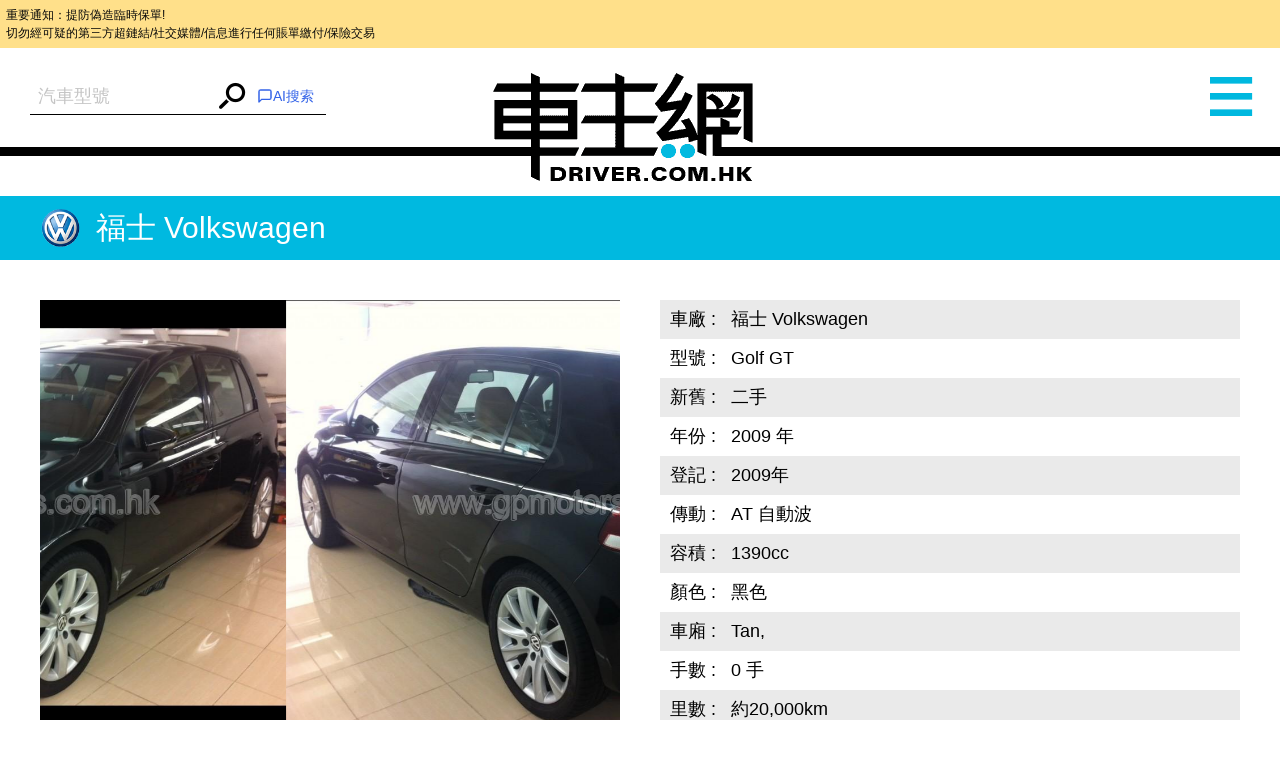

--- FILE ---
content_type: text/html; charset=UTF-8
request_url: https://www.driver.com.hk/car/%E7%A6%8F%E5%A3%AB-Volkswagen-Golf-GT-2009/13888842534073.html
body_size: 9301
content:
<!DOCTYPE html>
<html lang="zh-tw">
<head>
    <meta charset="UTF-8">
    <title>福士 Volkswagen Golf GT - 車主網 Driver.com.hk</title>
    <meta name="keywords" content="福士 Volkswagen Golf GT 二手 2009 年 2009年">
    <meta name="description" content=""/>
    <meta content="always" name="referrer">
    <meta name="theme-color" content="#00B8DF">
    <meta http-equiv="Content-Type" content="text/html;charset=utf-8">
    <!--
    <link rel="shortcut icon" href="">
    <meta http-equiv="X-UA-Compatible" content="IE=edge,chrome=1">
    -->
    <meta name="viewport" content="width=device-width,initial-scale=1,maximum-scale=1,user-scalable=0">
    <meta name="apple-mobile-web-app-capable" content="yes">
    <meta name="mobile-web-app-capable" content="yes">
    <meta property="og:type" content="website"/>
<meta property="og:title" content="福士 Volkswagen Golf GT - 車主網 Driver.com.hk"/>
<meta property="og:description" content=""/>
<meta property="og:url" content="https://www.driver.com.hk/car/%E7%A6%8F%E5%A3%AB-Volkswagen-Golf-GT-2009/13888842534073.html"/>
<meta name="thumbnail" content="https://s3.ap-southeast-1.amazonaws.com/freelink/motors-clients/upload/2014/01/1388884242863267567.JPG?v=202511172&from=client"/>
<meta property="og:image" content="https://s3.ap-southeast-1.amazonaws.com/freelink/motors-clients/upload/2014/01/1388884242863267567.JPG?v=202511172&from=client"/>
<meta property="og:image:width" content="300">
<meta property="og:image:height" content="300">
<meta property="product:category" content="Vehicles &amp; Parts &gt; Vehicle Parts &amp; Accessories">
    <!--JSON-LD START-->
<script type="application/ld+json">
    {"@context":"https:\/\/schema.org\/","@type":"Product","productID":4073,"name":"2009  \u798f\u58eb Volkswagen Golf GT","image":["https:\/\/www.driver.com.hk\/ori-upload\/2014\/01\/1388884242863267567.JPG.ori.JPG?v=202511172&from=client","https:\/\/www.driver.com.hk\/ori-upload\/2014\/01\/1388884244807455788.JPG.ori.JPG?v=202511172&from=client","https:\/\/www.driver.com.hk\/ori-upload\/2014\/01\/1388884246525895631.JPG.ori.JPG?v=202511172&from=client","https:\/\/www.driver.com.hk\/ori-upload\/2014\/01\/1388884247526027299.JPG.ori.JPG?v=202511172&from=client","https:\/\/www.driver.com.hk\/ori-upload\/2014\/01\/1388884249058172365.JPG.ori.JPG?v=202511172&from=client"],"description":"","brand":{"@type":"Brand","name":"\u798f\u58eb Volkswagen"},"offers":{"@type":"Offer","priceCurrency":"HKD","price":208000,"url":"https:\/\/www.driver.com.hk\/car\/%E7%A6%8F%E5%A3%AB-Volkswagen-Golf-GT-2009\/13888842534073.html","availability":"https:\/\/schema.org\/InStock"},"color":"\u9ed1\u8272"}</script>
<!--JSON-LD END-->

    <script>
        var BASE_PATH = "https://www.driver.com.hk/assets";
        var API_URI = "https://www.driver.com.hk/api";
        var meta = [];
        var CHAT_API_ENDPOINT = "https://www.driver.com.hk/v1";
        var CHAT_API_KEY = "app-HAH3zPrvf4f0kdmmoDZy2ITE";
        var POST_API_KEY = "mr09boMd436fVjaAGCqKgwusxN15tEiv";
        var ENABLE_PWA = false;
    </script>

        <link href="https://www.driver.com.hk/static/default/dist/css/main.min.css?v=202511172" rel="stylesheet">
    
    <!-- Global site tag (gtag.js) - Google Analytics -->
<script async src="https://www.googletagmanager.com/gtag/js?id=UA-145594960-1"></script>
<script>
    window.dataLayer = window.dataLayer || [];

    function gtag() {
        dataLayer.push(arguments);
    }

    gtag('js', new Date());

    gtag('config', 'UA-56215674-1');
    gtag('config', 'UA-145594960-1');
</script>
<script type="text/javascript">
    (function (c, l, a, r, i, t, y) {
        c[a] = c[a] || function () {
            (c[a].q = c[a].q || []).push(arguments)
        };
        t = l.createElement(r);
        t.async = 1;
        t.src = "https://www.clarity.ms/tag/" + i;
        y = l.getElementsByTagName(r)[0];
        y.parentNode.insertBefore(t, y);
    })(window, document, "clarity", "script", "6o1nx8ssut");
</script>


<!-- Meta Pixel Code -->
<script>
    !function(f,b,e,v,n,t,s)
    {if(f.fbq)return;n=f.fbq=function(){n.callMethod?
        n.callMethod.apply(n,arguments):n.queue.push(arguments)};
        if(!f._fbq)f._fbq=n;n.push=n;n.loaded=!0;n.version='2.0';
        n.queue=[];t=b.createElement(e);t.async=!0;
        t.src=v;s=b.getElementsByTagName(e)[0];
        s.parentNode.insertBefore(t,s)}(window, document,'script',
        'https://connect.facebook.net/en_US/fbevents.js');
    fbq('init', '781214269926907');
    fbq('track', 'PageView');
    (function(){
        var jsonLD = document.querySelector("script[type='application/ld+json']");
        var categoryMeta = document.querySelector("meta[property='product:category']");
        if (jsonLD && categoryMeta) {
            var jsonData = JSON.parse(jsonLD.innerText);
            var category = categoryMeta.getAttribute("content");
            var offer = jsonData.offers || {};
            fbq('track', 'ViewContent', {
                content_name: jsonData.name || '',
                content_category: category,
                content_ids: [jsonData.productID || 0],
                content_type: 'product',
                value: offer.price || 0,
                currency: offer.priceCurrency || '',
            });
        }
    })();
</script>
<noscript><img height="1" width="1" style="display:none"
               src="https://www.facebook.com/tr?id=781214269926907&ev=PageView&noscript=1"
    /></noscript>
<!-- End Meta Pixel Code --></head>

<body>
<div style="font-size: 0.5rem; background-color: #ffe08a; color: #0a0a0a; padding: 0.5em; margin: 0; line-height: 1.5;">
    重要通知：提防偽造臨時保單!<br>
    切勿經可疑的第三方超鏈結/社交媒體/信息進行任何賬單繳付/保險交易
</div>
<div class="wrap">
    <div class="container">
                    <menu>
    <div id="left" class="menu" style="height: 3892px; overflow: hidden; opacity: 1;">
        <div class="left-user-login">
                            <div class="left-user-login-a">
                    <a href="https://www.driver.com.hk/login">客戶登錄</a> <span>|</span>
                    <a href="https://www.driver.com.hk/register">用戶註冊</a>
                </div>
                    </div>
        <dl class="menu-list">
            <dt class="menu-dt menu-cars"><a href="https://www.driver.com.hk/car"><span class="menu-dt-link">買車</span></a>
            </dt>
        </dl>
                <dl class="menu-list">
            <dt class="menu-dt menu-ins" id="menu_ins"><a
                        href="https://www.driver.com.hk/page/insurance"><span
                            class="menu-dt-link">保險</span></a></dt>
        </dl>
        <dl class="menu-list">
            <dt class="menu-dt menu-service"><a href="https://www.driver.com.hk/service"><span
                            class="menu-dt-link">服務</span></a></dt>
        </dl>
        <dl class="menu-list">
            <dt class="menu-dt menu-parts"><a href="https://www.driver.com.hk/parts"><span class="menu-dt-link">零件</span></a>
            </dt>
        </dl>
                <dl class="menu-list menu-open">
            <dt class="menu-dt menu-wash"><a href="#"><span class="menu-dt-link">網店</span></a></dt>
        </dl>
                <dl class="menu-list">
            <dt class="menu-dt menu-plate"><a href="https://www.driver.com.hk/forum"><span class="menu-dt-link">論壇</span></a>
            </dt>
        </dl>
        <div class="left-footer"><a href="https://www.driver.com.hk/page/about-us"
                                    target="_blank">關於我們</a><a
                    href="https://www.driver.com.hk/page/contact-us" target="_blank">聯絡我們</a>
        </div>
        <div class="left-share tc"><a class="left-share-icon left-share-f" href="https://www.facebook.com/driver.com.hk"
                                      target="_blank"></a><a class="left-share-icon left-share-g"
                                                             href="https://www.facebook.com/driver.com.hk"
                                                             target="_blank"></a><a class="left-share-icon left-share-r"
                                                                                    href="https://www.facebook.com/driver.com.hk"
                                                                                    target="_blank"></a></div>

    </div>
</menu>
                <div class="center">
            <header class="head " data-page="header">
    <div id="slide_mask" class="mask"></div>
            <form class="header-form" action="https://www.driver.com.hk/car">
            <div class="search-warp rel">
                <input type="hidden" name="search" v-model="search_value">
                <autocomplete
                    :search="search"
                    :debounce-time="200"
                    placeholder="汽車型號"
                    aria-label="汽車型號"
                    @submit="handleChoose"
                ></autocomplete>
                <button><i class="iconfont icon-search"></i></button>
                <div v-cloak id="iachatbox"></div>
            </div>
        </form>
        <a href="https://www.driver.com.hk" class="head-nav header-logo"><span>車主網</span></a>
    <span class="head-nav header-nav"><i class="iconfont icon-menu"></i></span>
</header>
            <main class="page-car-details" data-page="car-details">
    <div class="detail-title">
        <img class="car-logo"
             src="https://www.driver.com.hk/assets/static/images/make/volkswagen.png?v=202511172">福士 Volkswagen    </div>
    <div class="car-details-wrap clearfix">
        <div class="gallery fl">
            <div class="swiper-container gallery-swiper">
                <div class="swiper-wrapper gallery-swiper-wrapper">
                                            <div class="swiper-slide">
                            <a target="_blank" href="https://s3.ap-southeast-1.amazonaws.com/freelink/motors-clients/upload/2014/01/1388884242863267567.JPG.big.JPG?v=202511172&from=client" class="gallery-img-link">
                                <img class="gallery-img"
                                     onerror="imgError(this);"
                                     src="https://s3.ap-southeast-1.amazonaws.com/freelink/motors-clients/upload/2014/01/1388884242863267567.JPG.big.JPG?v=202511172&from=client"
                                     alt="01.JPG">
                            </a>
                        </div>
                                            <div class="swiper-slide">
                            <a target="_blank" href="https://s3.ap-southeast-1.amazonaws.com/freelink/motors-clients/upload/2014/01/1388884244807455788.JPG.big.JPG?v=202511172&from=client" class="gallery-img-link">
                                <img class="gallery-img"
                                     onerror="imgError(this);"
                                     src="https://s3.ap-southeast-1.amazonaws.com/freelink/motors-clients/upload/2014/01/1388884244807455788.JPG.big.JPG?v=202511172&from=client"
                                     alt="02.JPG">
                            </a>
                        </div>
                                            <div class="swiper-slide">
                            <a target="_blank" href="https://s3.ap-southeast-1.amazonaws.com/freelink/motors-clients/upload/2014/01/1388884246525895631.JPG.big.JPG?v=202511172&from=client" class="gallery-img-link">
                                <img class="gallery-img"
                                     onerror="imgError(this);"
                                     src="https://s3.ap-southeast-1.amazonaws.com/freelink/motors-clients/upload/2014/01/1388884246525895631.JPG.big.JPG?v=202511172&from=client"
                                     alt="03.JPG">
                            </a>
                        </div>
                                            <div class="swiper-slide">
                            <a target="_blank" href="https://s3.ap-southeast-1.amazonaws.com/freelink/motors-clients/upload/2014/01/1388884247526027299.JPG.big.JPG?v=202511172&from=client" class="gallery-img-link">
                                <img class="gallery-img"
                                     onerror="imgError(this);"
                                     src="https://s3.ap-southeast-1.amazonaws.com/freelink/motors-clients/upload/2014/01/1388884247526027299.JPG.big.JPG?v=202511172&from=client"
                                     alt="04.JPG">
                            </a>
                        </div>
                                            <div class="swiper-slide">
                            <a target="_blank" href="https://s3.ap-southeast-1.amazonaws.com/freelink/motors-clients/upload/2014/01/1388884249058172365.JPG.big.JPG?v=202511172&from=client" class="gallery-img-link">
                                <img class="gallery-img"
                                     onerror="imgError(this);"
                                     src="https://s3.ap-southeast-1.amazonaws.com/freelink/motors-clients/upload/2014/01/1388884249058172365.JPG.big.JPG?v=202511172&from=client"
                                     alt="05.JPG">
                            </a>
                        </div>
                    
                </div>
                <div class="gallery-thumbs rel">
                    <div class="swiper-pagination gallery-pagination"></div>
                    <ul class="gallery-thumbs-list clearfix">
                                                    <li class="gallery-thumbs-item fl">
                                <img src="https://s3.ap-southeast-1.amazonaws.com/freelink/motors-clients/upload/2014/01/1388884242863267567.JPG.ori.JPG?v=202511172&from=client"
                                     onerror="imgError(this);"
                                     alt="Title #1">
                            </li>
                                                    <li class="gallery-thumbs-item fl">
                                <img src="https://s3.ap-southeast-1.amazonaws.com/freelink/motors-clients/upload/2014/01/1388884244807455788.JPG.ori.JPG?v=202511172&from=client"
                                     onerror="imgError(this);"
                                     alt="Title #2">
                            </li>
                                                    <li class="gallery-thumbs-item fl">
                                <img src="https://s3.ap-southeast-1.amazonaws.com/freelink/motors-clients/upload/2014/01/1388884246525895631.JPG.ori.JPG?v=202511172&from=client"
                                     onerror="imgError(this);"
                                     alt="Title #3">
                            </li>
                                                    <li class="gallery-thumbs-item fl">
                                <img src="https://s3.ap-southeast-1.amazonaws.com/freelink/motors-clients/upload/2014/01/1388884247526027299.JPG.ori.JPG?v=202511172&from=client"
                                     onerror="imgError(this);"
                                     alt="Title #4">
                            </li>
                                                    <li class="gallery-thumbs-item fl">
                                <img src="https://s3.ap-southeast-1.amazonaws.com/freelink/motors-clients/upload/2014/01/1388884249058172365.JPG.ori.JPG?v=202511172&from=client"
                                     onerror="imgError(this);"
                                     alt="Title #5">
                            </li>
                                            </ul>
                </div>
            </div>
        </div>
        <div class="product-detail-inner fr">
            <table class="product-detail-table product-detail-table-radix">
                <tbody>
                                    <tr>
                        <td>車廠&nbsp;:</td>
                        <td>福士 Volkswagen</td>
                    </tr>
                                    <tr>
                        <td>型號&nbsp;:</td>
                        <td>Golf GT</td>
                    </tr>
                                    <tr>
                        <td>新舊&nbsp;:</td>
                        <td>二手</td>
                    </tr>
                                    <tr>
                        <td>年份&nbsp;:</td>
                        <td>2009 年</td>
                    </tr>
                                    <tr>
                        <td>登記&nbsp;:</td>
                        <td>2009年</td>
                    </tr>
                                    <tr>
                        <td>傳動&nbsp;:</td>
                        <td>AT 自動波</td>
                    </tr>
                                    <tr>
                        <td>容積&nbsp;:</td>
                        <td>1390cc</td>
                    </tr>
                                    <tr>
                        <td>顏色&nbsp;:</td>
                        <td>黑色</td>
                    </tr>
                                    <tr>
                        <td>車廂&nbsp;:</td>
                        <td>Tan,</td>
                    </tr>
                                    <tr>
                        <td>手數&nbsp;:</td>
                        <td>0 手</td>
                    </tr>
                                    <tr>
                        <td>里數&nbsp;:</td>
                        <td>約20,000km</td>
                    </tr>
                                    <tr>
                        <td>編號&nbsp;:</td>
                        <td>(2340)</td>
                    </tr>
                                <tr>
                    <td>簡介&nbsp;:&nbsp;</td>
                    <td class="product-detail-td"></td>
                </tr>
                </tbody>
            </table>
            <div class="detail-share-box clearfix">
                <p class="detail-price fr">
                    <span>售價&nbsp;：</span>
                    <strong>HK$ 208,000</strong>
                </p>
                <div class="detail-share fl" data-page="addthis">
    <div class="a2a_kit a2a_kit_size_32 a2a_default_style"
         data-a2a-url="https://www.driver.com.hk/car/%E7%A6%8F%E5%A3%AB-Volkswagen-Golf-GT-2009/13888842534073.html"
         data-a2a-title=" - 車主網 Driver.com.hk"
         data-a2a-description=""
    >
        <a class="a2a_button_facebook"></a>
        <a class="a2a_button_twitter"></a>
        <a class="a2a_button_whatsapp"></a>
        <a class="a2a_button_email"></a>
        <a class="a2a_button_copy_link"></a>
        <a class="a2a_dd" href="https://www.addtoany.com/share"></a>
    </div>
</div>

            </div>
                            <div class="detail-ad">全保                    ：網上投保低至HK$3,138一年                    <a class="detail-more" href="tel:60388111" target="_blank">致電查詢</a>
                </div>
                    </div>
    </div>
    <div class="detail-contact clearfix">
        <div class="detail-enquiry fl clearfix">
    <div class="detail-enquiry-inner fr">
        <h3 class="detail-contact-title">立即查詢</h3>
        <form class="contact-form form-ui" @submit.prevent="submitForm" v-cloak>
            <input type="hidden" name="_token" value="BwgY5ejCJNijsbH7z3bzXqAs41kSQMXxP0Rkze9E">            <p class="contact-form-name">
                <label class="contact-form-label">姓名：</label>
                <input type="text" class="ui-input"
                       v-model="attribute.name"
                       :class="['contact-form-input', {'is-invalid': error.name}]"
                />
                <span class="error-msg">{{ error.name }}</span>
            </p>
            <p class="contact-form-tel">
                <label class="contact-form-label">電話：</label>
                <input type="text" class="ui-input"
                       v-model="attribute.tel"
                       :class="['contact-form-input', {'is-invalid': error.tel}]"
                />
                <span class="error-msg">{{ error.tel }}</span>
            </p>
            <p>
                <label class="contact-form-label">型號：</label>
                <input type="text" class="ui-input"
                       v-model="attribute.model"
                       :class="['contact-form-input', {'is-invalid': error.model}]"
                       value="福士 Volkswagen Golf GT"
                       name="model">
                <span class="error-msg">{{ error.model }}</span>
            </p>
            <p>
                <label class="contact-form-label">內容：</label>
                <textarea v-model="attribute.content" class="ui-textarea"
                          :class="['contact-form-input', 'contact-form-textarea', {'is-invalid': error.content}]">
                                    </textarea>
                <span class="error-msg">{{ error.content }}</span>
            </p>
            <div class="contact-form-div">
                <label class="contact-code-label">請輸入驗證碼：</label>
                <input type="text" class="ui-input"
                       v-model="attribute.captcha"
                       :class="['contact-form-input', 'contact-code-input',{'is-invalid': error.captcha}]"
                >
                <input name="captcha_key" type="hidden" v-model="attribute.captcha_key"/>
                <a href="javascript:void(0)" @click="getCaptchaHandler" id="new_code" class="contact-code">
                    <img :src="captcha_url" class="contact-form-captcha">
                </a>
                <div class="error-msg">{{ error.captcha }}</div>
            </div>
            <div class="contact-form-button">
                <input id="fl_email" type="hidden" v-model="attribute.email"
                       value="secretary@gpmotors.com.hk"/>
                <button class="submit-btn ui-input-submit" type="submit" id="contact_btn">發送</button>
            </div>
        </form>
    </div>
</div>        <div class="detail-map-wrap fr" id="detailGoogleMap">
            <div class="detail-map-inner">
                <h3 class="detail-contact-title">聯絡方法</h3>
                <table class="detail-map-table">
                    <tbody>
                    <tr>
                        <td>公司：</td>
                        <td><a href="http://www.gpmotors.com.hk"
                               target="_blank">基亞汽車有限公司</a>
                        </td>
                    </tr>

                    <tr>
                        <td>電話：</td>
                        <td>                                  <a href="tel:60388111">60388111</a>
                                 (Tony Chan)                             /                                 <a href="tel:28336806">28336806</a>
                                                        </td>
                    </tr>

                                            <tr>
                            <td>電郵：</td>
                            <td><a href="mailto:secretary@gpmotors.com.hk">secretary@gpmotors.com.hk</a></td>
                        </tr>
                                            <tr>
                            <td>地址：</td>
                            <td>香港銅鑼灣天后廟道44號地下</td>
                        </tr>
                                        </tbody>
                </table>
                <!-- google map -->
                                    <div class="detail-map-img">
                        <iframe
        width="100%"
        height="100%"
        frameborder="0" marginheight="0" marginwidth="0" scrolling="no"
        style="border:0"
        allowfullscreen
        src="https://www.google.com/maps/embed?pb=!1m18!1m12!1m3!1d3691.755751825678!2d114.14592841109157!3d22.28724024328361!2m3!1f0!2f0!3f0!3m2!1i1024!2i768!4f13.1!3m3!1m2!1s0x3404007e5ffdda5f%3A0x1e333b4d9d9ab435!2sFour%20Seas%20Communication%20Bank%20Building!5e0!3m2!1sen!2sus!4v1717039705694!5m2!1sen!2sus"
>
</iframe>                    </div>
                            </div>
        </div>
    </div>
    <div class="rec-cars">
        <div class="rec-cars-inner">
            <a class="rec-cars-more" href="https://www.driver.com.hk/car?cid=2001">更多推介</a>
            <h3 class="rec-cars-title tc">相關推介</h3>
            <div class="swiper-container rec-cars-container pc-view">
                <div class="swiper-wrapper">
                                            <ul class="swiper-slide rec-cars-list clearfix">
                                                            <li class="rec-cars-item fl">
                                    <a href="https://www.driver.com.hk/car/%E7%A6%8F%E5%A3%AB-Volkswagen-GOLF-GTI-Performance-2019/1752739234106045.html" class="cars-item-img">
                                        <img src="https://s3.ap-southeast-1.amazonaws.com/freelink/motors-clients/upload/2025/07/17/6878ad65b00d8.jpg.ori.jpg?v=202511172&from=client"
                                             onerror="imgError(this);"
                                             alt=" GOLF GTI Performance,福士 Volkswagen,2019,BLACK 黑色,5">
                                    </a>
                                    <div class="rec-cars-detail">
                                        <a href="https://www.driver.com.hk/car/%E7%A6%8F%E5%A3%AB-Volkswagen-GOLF-GTI-Performance-2019/1752739234106045.html" class="rec-cars-name">
                                            <img class="car-logo" src="https://www.driver.com.hk/assets/static/images/make/volkswagen.png?v=202511172">
                                            福士-Volkswagen                                        </a>
                                                                                    <p>年份：2019</p>
                                            <p>價錢：HK$ 138,000</p>
                                            <p>全保：HK$2,816</p>
                                                                            </div>
                                </li>
                                                            <li class="rec-cars-item fl">
                                    <a href="https://www.driver.com.hk/car/%E7%A6%8F%E5%A3%AB-Volkswagen-Tiguan-330-TSI-2016/1761820823106236.html" class="cars-item-img">
                                        <img src="https://s3.ap-southeast-1.amazonaws.com/freelink/motors-clients/upload/2025/10/30/69034019dc171.jpg.ori.jpg?v=202511172&from=client"
                                             onerror="imgError(this);"
                                             alt=" Tiguan 330 TSI,福士 Volkswagen,2016,BLACK 黑色,5">
                                    </a>
                                    <div class="rec-cars-detail">
                                        <a href="https://www.driver.com.hk/car/%E7%A6%8F%E5%A3%AB-Volkswagen-Tiguan-330-TSI-2016/1761820823106236.html" class="rec-cars-name">
                                            <img class="car-logo" src="https://www.driver.com.hk/assets/static/images/make/volkswagen.png?v=202511172">
                                            福士-Volkswagen                                        </a>
                                                                                    <p>年份：2016</p>
                                            <p>價錢：HK$ 68,000</p>
                                            <p>全保：HK$2,182</p>
                                                                            </div>
                                </li>
                                                            <li class="rec-cars-item fl">
                                    <a href="https://www.driver.com.hk/car/%E7%A6%8F%E5%A3%AB-Volkswagen-ID.4-PRO-ELEGANCE-2023/1756203188106118.html" class="cars-item-img">
                                        <img src="https://s3.ap-southeast-1.amazonaws.com/freelink/motors-clients/upload/2025/08/26/68ad8883b73fa.jpg.ori.jpg?v=202511172&from=client"
                                             onerror="imgError(this);"
                                             alt=" ID.4 PRO ELEGANCE,福士 Volkswagen,2023,GREY 灰色,5">
                                    </a>
                                    <div class="rec-cars-detail">
                                        <a href="https://www.driver.com.hk/car/%E7%A6%8F%E5%A3%AB-Volkswagen-ID.4-PRO-ELEGANCE-2023/1756203188106118.html" class="rec-cars-name">
                                            <img class="car-logo" src="https://www.driver.com.hk/assets/static/images/make/volkswagen.png?v=202511172">
                                            福士-Volkswagen                                        </a>
                                                                                    <p>年份：2023</p>
                                            <p>價錢：HK$ 268,000</p>
                                            <p>全保：HK$4,486</p>
                                                                            </div>
                                </li>
                                                            <li class="rec-cars-item fl">
                                    <a href="https://www.driver.com.hk/car/%E7%A6%8F%E5%A3%AB-Volkswagen-Tiguan-TSI-elegance-2022/1754794916106102.html" class="cars-item-img">
                                        <img src="https://s3.ap-southeast-1.amazonaws.com/freelink/motors-clients/upload/2025/08/10/68980b1565a59.jpeg.ori.jpeg?v=202511172&from=client"
                                             onerror="imgError(this);"
                                             alt=" Tiguan TSI elegance,福士 Volkswagen,2022,BLACK 黑色,5">
                                    </a>
                                    <div class="rec-cars-detail">
                                        <a href="https://www.driver.com.hk/car/%E7%A6%8F%E5%A3%AB-Volkswagen-Tiguan-TSI-elegance-2022/1754794916106102.html" class="rec-cars-name">
                                            <img class="car-logo" src="https://www.driver.com.hk/assets/static/images/make/volkswagen.png?v=202511172">
                                            福士-Volkswagen                                        </a>
                                                                                    <p>年份：2022</p>
                                            <p>價錢：HK$ 158,000</p>
                                            <p>全保：HK$3,154</p>
                                                                            </div>
                                </li>
                                                    </ul>
                                            <ul class="swiper-slide rec-cars-list clearfix">
                                                            <li class="rec-cars-item fl">
                                    <a href="https://www.driver.com.hk/car/%E7%A6%8F%E5%A3%AB-Volkswagen-New-Caddy-Maxi-2018/1751594692105991.html" class="cars-item-img">
                                        <img src="https://s3.ap-southeast-1.amazonaws.com/freelink/motors-clients/upload/2025/07/04/686736aba2b1c.jpg.ori.jpg?v=202511172&from=client"
                                             onerror="imgError(this);"
                                             alt=" New Caddy Maxi,福士 Volkswagen,2018,WHITE 白色,5">
                                    </a>
                                    <div class="rec-cars-detail">
                                        <a href="https://www.driver.com.hk/car/%E7%A6%8F%E5%A3%AB-Volkswagen-New-Caddy-Maxi-2018/1751594692105991.html" class="rec-cars-name">
                                            <img class="car-logo" src="https://www.driver.com.hk/assets/static/images/make/volkswagen.png?v=202511172">
                                            福士-Volkswagen                                        </a>
                                                                                    <p>年份：2018</p>
                                            <p>價錢：HK$ 88,000</p>
                                            <p>全保：HK$2,363</p>
                                                                            </div>
                                </li>
                                                            <li class="rec-cars-item fl">
                                    <a href="https://www.driver.com.hk/car/%E7%A6%8F%E5%A3%AB-Volkswagen-Tiguan-2013/1748242957105913.html" class="cars-item-img">
                                        <img src="https://s3.ap-southeast-1.amazonaws.com/freelink/motors-clients/upload/2025/05/26/6834118c441fd.jpg.ori.jpg?v=202511172&from=client"
                                             onerror="imgError(this);"
                                             alt=" Tiguan,福士 Volkswagen,2013,GOLD 金色,5">
                                    </a>
                                    <div class="rec-cars-detail">
                                        <a href="https://www.driver.com.hk/car/%E7%A6%8F%E5%A3%AB-Volkswagen-Tiguan-2013/1748242957105913.html" class="rec-cars-name">
                                            <img class="car-logo" src="https://www.driver.com.hk/assets/static/images/make/volkswagen.png?v=202511172">
                                            福士-Volkswagen                                        </a>
                                                                                    <p>年份：2013</p>
                                            <p>價錢：HK$ 38,000</p>
                                            <p>三保：HK$1,339</p>
                                                                            </div>
                                </li>
                                                            <li class="rec-cars-item fl">
                                    <a href="https://www.driver.com.hk/car/%E7%A6%8F%E5%A3%AB-Volkswagen-Golf-1.4-TSI-2012/1747294018105888.html" class="cars-item-img">
                                        <img src="https://s3.ap-southeast-1.amazonaws.com/freelink/motors-clients/upload/2025/05/15/682596efb0855.jpg.ori.jpg?v=202511172&from=client"
                                             onerror="imgError(this);"
                                             alt=" Golf 1.4 TSI,福士 Volkswagen,2012,WHITE 白色,5">
                                    </a>
                                    <div class="rec-cars-detail">
                                        <a href="https://www.driver.com.hk/car/%E7%A6%8F%E5%A3%AB-Volkswagen-Golf-1.4-TSI-2012/1747294018105888.html" class="rec-cars-name">
                                            <img class="car-logo" src="https://www.driver.com.hk/assets/static/images/make/volkswagen.png?v=202511172">
                                            福士-Volkswagen                                        </a>
                                                                                    <p>年份：2012</p>
                                            <p>價錢：HK$ 25,000</p>
                                            <p>三保：HK$1,339</p>
                                                                            </div>
                                </li>
                                                            <li class="rec-cars-item fl">
                                    <a href="https://www.driver.com.hk/car/%E7%A6%8F%E5%A3%AB-Volkswagen-Polo-2021/1742353513104831.html" class="cars-item-img">
                                        <img src="https://s3.ap-southeast-1.amazonaws.com/freelink/motors-clients/upload/2025/03/19/67da343c78c5f.jpg.ori.jpg?v=202511172&from=client"
                                             onerror="imgError(this);"
                                             alt=" Polo,福士 Volkswagen,2021,ORANGE 橙色,5">
                                    </a>
                                    <div class="rec-cars-detail">
                                        <a href="https://www.driver.com.hk/car/%E7%A6%8F%E5%A3%AB-Volkswagen-Polo-2021/1742353513104831.html" class="rec-cars-name">
                                            <img class="car-logo" src="https://www.driver.com.hk/assets/static/images/make/volkswagen.png?v=202511172">
                                            福士-Volkswagen                                        </a>
                                                                                    <p>年份：2021</p>
                                            <p>價錢：HK$ 108,000</p>
                                            <p>全保：HK$2,912</p>
                                                                            </div>
                                </li>
                                                    </ul>
                                            <ul class="swiper-slide rec-cars-list clearfix">
                                                            <li class="rec-cars-item fl">
                                    <a href="https://www.driver.com.hk/car/%E7%A6%8F%E5%A3%AB-Volkswagen-Tiguan-Allspace7-280-2018/1726032756105393.html" class="cars-item-img">
                                        <img src="https://s3.ap-southeast-1.amazonaws.com/freelink/motors-clients/upload/2024/09/11/66e12adeb8bea.jpg.ori.jpg?v=202511172&from=client"
                                             onerror="imgError(this);"
                                             alt=" Tiguan Allspace7 280,福士 Volkswagen,2018,BLACK 黑色,7">
                                    </a>
                                    <div class="rec-cars-detail">
                                        <a href="https://www.driver.com.hk/car/%E7%A6%8F%E5%A3%AB-Volkswagen-Tiguan-Allspace7-280-2018/1726032756105393.html" class="rec-cars-name">
                                            <img class="car-logo" src="https://www.driver.com.hk/assets/static/images/make/volkswagen.png?v=202511172">
                                            福士-Volkswagen                                        </a>
                                                                                    <p>年份：2018</p>
                                            <p>價錢：HK$ 127,000</p>
                                            <p>全保：HK$3,175</p>
                                                                            </div>
                                </li>
                                                            <li class="rec-cars-item fl">
                                    <a href="https://www.driver.com.hk/car/%E7%A6%8F%E5%A3%AB-Volkswagen-GOLF-GTI-MK7-CLUBSPORT-2016/1718792377104764.html" class="cars-item-img">
                                        <img src="https://s3.ap-southeast-1.amazonaws.com/freelink/2024/06/19/TUXoG33NrRAHvBYGl9hYXkzuNDimy08lLwR7hTGm.jpg.ori.jpg?v=202511172"
                                             onerror="imgError(this);"
                                             alt=" GOLF GTI MK7 CLUBSPORT,福士 Volkswagen,2016,WHITE 白色,5,">
                                    </a>
                                    <div class="rec-cars-detail">
                                        <a href="https://www.driver.com.hk/car/%E7%A6%8F%E5%A3%AB-Volkswagen-GOLF-GTI-MK7-CLUBSPORT-2016/1718792377104764.html" class="rec-cars-name">
                                            <img class="car-logo" src="https://www.driver.com.hk/assets/static/images/make/volkswagen.png?v=202511172">
                                            福士-Volkswagen                                        </a>
                                                                                    <p>年份：2016</p>
                                            <p>價錢：HK$ 145,000</p>
                                            <p>全保：HK$2,880</p>
                                                                            </div>
                                </li>
                                                            <li class="rec-cars-item fl">
                                    <a href="https://www.driver.com.hk/car/%E7%A6%8F%E5%A3%AB-Volkswagen-GOLF-GTI-MK7-CLUBSPORT-2016/1718791803105619.html" class="cars-item-img">
                                        <img src="https://s3.ap-southeast-1.amazonaws.com/freelink/motors-clients/upload/2024/06/19/6672ae56b46ed.jpg.ori.jpg?v=202511172&from=client"
                                             onerror="imgError(this);"
                                             alt=" GOLF GTI MK7 CLUBSPORT,福士 Volkswagen,2016,WHITE 白色,5">
                                    </a>
                                    <div class="rec-cars-detail">
                                        <a href="https://www.driver.com.hk/car/%E7%A6%8F%E5%A3%AB-Volkswagen-GOLF-GTI-MK7-CLUBSPORT-2016/1718791803105619.html" class="rec-cars-name">
                                            <img class="car-logo" src="https://www.driver.com.hk/assets/static/images/make/volkswagen.png?v=202511172">
                                            福士-Volkswagen                                        </a>
                                                                                    <p>年份：2016</p>
                                            <p>價錢：HK$ 150,000</p>
                                            <p>全保：HK$2,925</p>
                                                                            </div>
                                </li>
                                                            <li class="rec-cars-item fl">
                                    <a href="https://www.driver.com.hk/car/%E7%A6%8F%E5%A3%AB-Volkswagen-TIGUAN-ALLSPACE-1.5-TSI-HL-2021/1710319998104710.html" class="cars-item-img">
                                        <img src="https://s3.ap-southeast-1.amazonaws.com/freelink/motors-clients/upload/2024/03/13/65f1694c64cf6.jpg.ori.jpg?v=202511172&from=client"
                                             onerror="imgError(this);"
                                             alt=" TIGUAN ALLSPACE 1.5 TSI HL,福士 Volkswagen,2021,WHITE 白色,7">
                                    </a>
                                    <div class="rec-cars-detail">
                                        <a href="https://www.driver.com.hk/car/%E7%A6%8F%E5%A3%AB-Volkswagen-TIGUAN-ALLSPACE-1.5-TSI-HL-2021/1710319998104710.html" class="rec-cars-name">
                                            <img class="car-logo" src="https://www.driver.com.hk/assets/static/images/make/volkswagen.png?v=202511172">
                                            福士-Volkswagen                                        </a>
                                                                                    <p>年份：2021</p>
                                            <p>價錢：HK$ 188,000</p>
                                            <p>全保：HK$3,517</p>
                                                                            </div>
                                </li>
                                                    </ul>
                                            <ul class="swiper-slide rec-cars-list clearfix">
                                                            <li class="rec-cars-item fl">
                                    <a href="https://www.driver.com.hk/car/%E7%A6%8F%E5%A3%AB-Volkswagen-Golf-1.4-TSI-2014/1699591255104494.html" class="cars-item-img">
                                        <img src="https://s3.ap-southeast-1.amazonaws.com/freelink/motors-clients/upload/2023/11/10/654db3d632720.jpg.ori.jpg?v=202511172&from=client"
                                             onerror="imgError(this);"
                                             alt=" Golf 1.4 TSI,福士 Volkswagen,2014,BLUE 藍色,5">
                                    </a>
                                    <div class="rec-cars-detail">
                                        <a href="https://www.driver.com.hk/car/%E7%A6%8F%E5%A3%AB-Volkswagen-Golf-1.4-TSI-2014/1699591255104494.html" class="rec-cars-name">
                                            <img class="car-logo" src="https://www.driver.com.hk/assets/static/images/make/volkswagen.png?v=202511172">
                                            福士-Volkswagen                                        </a>
                                                                                    <p>年份：2014</p>
                                            <p>價錢：HK$ 38,000</p>
                                            <p>三保：HK$1,339</p>
                                                                            </div>
                                </li>
                                                            <li class="rec-cars-item fl">
                                    <a href="https://www.driver.com.hk/car/%E7%A6%8F%E5%A3%AB-Volkswagen-SHARAN-380-TSI-2018/1676627109103885.html" class="cars-item-img">
                                        <img src="https://s3.ap-southeast-1.amazonaws.com/freelink/motors-clients/upload/2023/02/17/63ef4c6eaa275.jpeg.ori.jpeg?v=202511172&from=client"
                                             onerror="imgError(this);"
                                             alt=" SHARAN 380 TSI,福士 Volkswagen,2018,WHITE 白色,7">
                                    </a>
                                    <div class="rec-cars-detail">
                                        <a href="https://www.driver.com.hk/car/%E7%A6%8F%E5%A3%AB-Volkswagen-SHARAN-380-TSI-2018/1676627109103885.html" class="rec-cars-name">
                                            <img class="car-logo" src="https://www.driver.com.hk/assets/static/images/make/volkswagen.png?v=202511172">
                                            福士-Volkswagen                                        </a>
                                                                                    <p>年份：2018</p>
                                            <p>價錢：HK$ 179,000</p>
                                            <p>全保：HK$2,790</p>
                                                                            </div>
                                </li>
                                                            <li class="rec-cars-item fl">
                                    <a href="https://www.driver.com.hk/car/%E7%A6%8F%E5%A3%AB-Volkswagen-SHARAN-2.0-TSI-2012/1681552431104026.html" class="cars-item-img">
                                        <img src="https://s3.ap-southeast-1.amazonaws.com/freelink/motors-clients/upload/2023/04/15/643a73fe7e7eb.jpg.ori.jpg?v=202511172&from=client"
                                             onerror="imgError(this);"
                                             alt=" SHARAN 2.0 TSI,福士 Volkswagen,2012,BLACK 黑色,7">
                                    </a>
                                    <div class="rec-cars-detail">
                                        <a href="https://www.driver.com.hk/car/%E7%A6%8F%E5%A3%AB-Volkswagen-SHARAN-2.0-TSI-2012/1681552431104026.html" class="rec-cars-name">
                                            <img class="car-logo" src="https://www.driver.com.hk/assets/static/images/make/volkswagen.png?v=202511172">
                                            福士-Volkswagen                                        </a>
                                                                                    <p>年份：2012</p>
                                            <p>價錢：HK$ 26,800</p>
                                            <p>三保：HK$1,339</p>
                                                                            </div>
                                </li>
                                                            <li class="rec-cars-item fl">
                                    <a href="https://www.driver.com.hk/car/%E7%A6%8F%E5%A3%AB-Volkswagen-GOLF-1.4-TSI-2015/1669703777103744.html" class="cars-item-img">
                                        <img src="https://s3.ap-southeast-1.amazonaws.com/freelink/motors-clients/upload/2022/11/29/6385a7df27577.jpg.ori.jpg?v=202511172&from=client"
                                             onerror="imgError(this);"
                                             alt=" GOLF 1.4 TSI,福士 Volkswagen,2015,BLUE 藍色,5">
                                    </a>
                                    <div class="rec-cars-detail">
                                        <a href="https://www.driver.com.hk/car/%E7%A6%8F%E5%A3%AB-Volkswagen-GOLF-1.4-TSI-2015/1669703777103744.html" class="rec-cars-name">
                                            <img class="car-logo" src="https://www.driver.com.hk/assets/static/images/make/volkswagen.png?v=202511172">
                                            福士-Volkswagen                                        </a>
                                                                                    <p>年份：2015</p>
                                            <p>價錢：HK$ 48,000</p>
                                            <p>三保：HK$1,339</p>
                                                                            </div>
                                </li>
                                                    </ul>
                                            <ul class="swiper-slide rec-cars-list clearfix">
                                                            <li class="rec-cars-item fl">
                                    <a href="https://www.driver.com.hk/car/%E7%A6%8F%E5%A3%AB-Volkswagen-Sharan-1.4-TSI-2014/1671422713103791.html" class="cars-item-img">
                                        <img src="https://s3.ap-southeast-1.amazonaws.com/freelink/motors-clients/upload/2022/12/19/639fe2dd52304.jpeg.ori.jpeg?v=202511172&from=client"
                                             onerror="imgError(this);"
                                             alt=" Sharan 1.4 TSI,福士 Volkswagen,2014,BROWN 啡色,7">
                                    </a>
                                    <div class="rec-cars-detail">
                                        <a href="https://www.driver.com.hk/car/%E7%A6%8F%E5%A3%AB-Volkswagen-Sharan-1.4-TSI-2014/1671422713103791.html" class="rec-cars-name">
                                            <img class="car-logo" src="https://www.driver.com.hk/assets/static/images/make/volkswagen.png?v=202511172">
                                            福士-Volkswagen                                        </a>
                                                                                    <p>年份：2014</p>
                                            <p>價錢：HK$ 68,000</p>
                                            <p>全保：HK$2,359</p>
                                                                            </div>
                                </li>
                                                            <li class="rec-cars-item fl">
                                    <a href="https://www.driver.com.hk/car/%E7%A6%8F%E5%A3%AB-Volkswagen-Passat-2017/1602043066101929.html" class="cars-item-img">
                                        <img src="https://s3.ap-southeast-1.amazonaws.com/freelink/motors-clients/upload/2020/10/07/5f7d3c62af0c5.jpeg.ori.jpeg?v=202511172&from=client"
                                             onerror="imgError(this);"
                                             alt=" Passat,福士 Volkswagen,2017,BLACK 黑色,5">
                                    </a>
                                    <div class="rec-cars-detail">
                                        <a href="https://www.driver.com.hk/car/%E7%A6%8F%E5%A3%AB-Volkswagen-Passat-2017/1602043066101929.html" class="rec-cars-name">
                                            <img class="car-logo" src="https://www.driver.com.hk/assets/static/images/make/volkswagen.png?v=202511172">
                                            福士-Volkswagen                                        </a>
                                                                                    <p>年份：2017</p>
                                            <p>價錢：HK$ 88,000</p>
                                            <p>全保：HK$2,635</p>
                                                                            </div>
                                </li>
                                                            <li class="rec-cars-item fl">
                                    <a href="https://www.driver.com.hk/car/%E7%A6%8F%E5%A3%AB-Volkswagen-SHARAN-2.0-TSI-380-2019/1661423138103525.html" class="cars-item-img">
                                        <img src="https://s3.ap-southeast-1.amazonaws.com/freelink/motors-clients/upload/2022/08/25/63074d5ece4d7.jpg.ori.jpg?v=202511172&from=client"
                                             onerror="imgError(this);"
                                             alt=" SHARAN 2.0 TSI 380,福士 Volkswagen,2019,GREY 灰色,7">
                                    </a>
                                    <div class="rec-cars-detail">
                                        <a href="https://www.driver.com.hk/car/%E7%A6%8F%E5%A3%AB-Volkswagen-SHARAN-2.0-TSI-380-2019/1661423138103525.html" class="rec-cars-name">
                                            <img class="car-logo" src="https://www.driver.com.hk/assets/static/images/make/volkswagen.png?v=202511172">
                                            福士-Volkswagen                                        </a>
                                                                                    <p>年份：2019</p>
                                            <p>價錢：HK$ 148,000</p>
                                            <p>全保：HK$2,907</p>
                                                                            </div>
                                </li>
                                                            <li class="rec-cars-item fl">
                                    <a href="https://www.driver.com.hk/car/%E7%A6%8F%E5%A3%AB-Volkswagen-Golf-230-TSI-2017/1665227637103627.html" class="cars-item-img">
                                        <img src="https://s3.ap-southeast-1.amazonaws.com/freelink/motors-clients/upload/2022/10/08/63415b08075ef.jpg.ori.jpg?v=202511172&from=client"
                                             onerror="imgError(this);"
                                             alt=" Golf 230 TSI,福士 Volkswagen,2017,GREY 灰色,5">
                                    </a>
                                    <div class="rec-cars-detail">
                                        <a href="https://www.driver.com.hk/car/%E7%A6%8F%E5%A3%AB-Volkswagen-Golf-230-TSI-2017/1665227637103627.html" class="rec-cars-name">
                                            <img class="car-logo" src="https://www.driver.com.hk/assets/static/images/make/volkswagen.png?v=202511172">
                                            福士-Volkswagen                                        </a>
                                                                                    <p>年份：2017</p>
                                            <p>價錢：HK$ 88,000</p>
                                            <p>全保：HK$2,635</p>
                                                                            </div>
                                </li>
                                                    </ul>
                                    </div>
                <div class="swiper-pagination rec-pagination"></div>
            </div>

            <div class="swiper-container rec-cars-container mobile-view">
                <ul class=" swiper-wrapper">
                                            <li class="swiper-slide">
                            <div class="rec-cars-item">
                                <a href="https://www.driver.com.hk/car/%E7%A6%8F%E5%A3%AB-Volkswagen-GOLF-GTI-Performance-2019/1752739234106045.html" class="cars-item-img">
                                    <img src="https://s3.ap-southeast-1.amazonaws.com/freelink/motors-clients/upload/2025/07/17/6878ad65b00d8.jpg.ori.jpg?v=202511172&from=client"
                                         onerror="imgError(this);"
                                         alt=" GOLF GTI Performance,福士 Volkswagen,2019,BLACK 黑色,5 ">
                                </a>
                                <div class="rec-cars-detail">
                                    <a href="https://www.driver.com.hk/car/%E7%A6%8F%E5%A3%AB-Volkswagen-GOLF-GTI-Performance-2019/1752739234106045.html" class="rec-cars-name">
                                        <img class="car-logo" src="https://www.driver.com.hk/assets/static/images/make/volkswagen.png?v=202511172">
                                        福士-Volkswagen                                    </a>
                                                                            <p>年份：2019</p>
                                        <p>價錢：HK$ 138,000</p>
                                        <p>全保：HK$2,816</p>
                                                                    </div>
                            </div>
                        </li>
                                            <li class="swiper-slide">
                            <div class="rec-cars-item">
                                <a href="https://www.driver.com.hk/car/%E7%A6%8F%E5%A3%AB-Volkswagen-Tiguan-330-TSI-2016/1761820823106236.html" class="cars-item-img">
                                    <img src="https://s3.ap-southeast-1.amazonaws.com/freelink/motors-clients/upload/2025/10/30/69034019dc171.jpg.ori.jpg?v=202511172&from=client"
                                         onerror="imgError(this);"
                                         alt=" Tiguan 330 TSI,福士 Volkswagen,2016,BLACK 黑色,5 ">
                                </a>
                                <div class="rec-cars-detail">
                                    <a href="https://www.driver.com.hk/car/%E7%A6%8F%E5%A3%AB-Volkswagen-Tiguan-330-TSI-2016/1761820823106236.html" class="rec-cars-name">
                                        <img class="car-logo" src="https://www.driver.com.hk/assets/static/images/make/volkswagen.png?v=202511172">
                                        福士-Volkswagen                                    </a>
                                                                            <p>年份：2016</p>
                                        <p>價錢：HK$ 68,000</p>
                                        <p>全保：HK$2,182</p>
                                                                    </div>
                            </div>
                        </li>
                                            <li class="swiper-slide">
                            <div class="rec-cars-item">
                                <a href="https://www.driver.com.hk/car/%E7%A6%8F%E5%A3%AB-Volkswagen-ID.4-PRO-ELEGANCE-2023/1756203188106118.html" class="cars-item-img">
                                    <img src="https://s3.ap-southeast-1.amazonaws.com/freelink/motors-clients/upload/2025/08/26/68ad8883b73fa.jpg.ori.jpg?v=202511172&from=client"
                                         onerror="imgError(this);"
                                         alt=" ID.4 PRO ELEGANCE,福士 Volkswagen,2023,GREY 灰色,5 ">
                                </a>
                                <div class="rec-cars-detail">
                                    <a href="https://www.driver.com.hk/car/%E7%A6%8F%E5%A3%AB-Volkswagen-ID.4-PRO-ELEGANCE-2023/1756203188106118.html" class="rec-cars-name">
                                        <img class="car-logo" src="https://www.driver.com.hk/assets/static/images/make/volkswagen.png?v=202511172">
                                        福士-Volkswagen                                    </a>
                                                                            <p>年份：2023</p>
                                        <p>價錢：HK$ 268,000</p>
                                        <p>全保：HK$4,486</p>
                                                                    </div>
                            </div>
                        </li>
                                            <li class="swiper-slide">
                            <div class="rec-cars-item">
                                <a href="https://www.driver.com.hk/car/%E7%A6%8F%E5%A3%AB-Volkswagen-Tiguan-TSI-elegance-2022/1754794916106102.html" class="cars-item-img">
                                    <img src="https://s3.ap-southeast-1.amazonaws.com/freelink/motors-clients/upload/2025/08/10/68980b1565a59.jpeg.ori.jpeg?v=202511172&from=client"
                                         onerror="imgError(this);"
                                         alt=" Tiguan TSI elegance,福士 Volkswagen,2022,BLACK 黑色,5 ">
                                </a>
                                <div class="rec-cars-detail">
                                    <a href="https://www.driver.com.hk/car/%E7%A6%8F%E5%A3%AB-Volkswagen-Tiguan-TSI-elegance-2022/1754794916106102.html" class="rec-cars-name">
                                        <img class="car-logo" src="https://www.driver.com.hk/assets/static/images/make/volkswagen.png?v=202511172">
                                        福士-Volkswagen                                    </a>
                                                                            <p>年份：2022</p>
                                        <p>價錢：HK$ 158,000</p>
                                        <p>全保：HK$3,154</p>
                                                                    </div>
                            </div>
                        </li>
                    
                </ul>
                <div class="swiper-pagination rec-pagination"></div>
            </div>
        </div>
    </div>
    </main>
                        <footer>
    <div class="sub-footer clearfix">
        <div class="footer-nav fl">
            <dl class="clearfix">
                <dt>服務 <span>|</span></dt>
                <dd><a href="https://www.driver.com.hk/car">買車</a></dd>
                <dd><a href="https://www.driver.com.hk/page/insurance">保險</a></dd>
                <dd><a href="https://www.driver.com.hk/service">服務</a></dd>
                <dd><a href="https://www.driver.com.hk/parts">零件</a></dd>
                <dd><a href="#">網店</a></dd>
                <dd><a href="https://www.driver.com.hk/forum">論壇</a></dd>
            </dl>
            <dl class="clearfix">
                <dt>關於 <span>|</span></dt>
                <dd><a href="https://www.driver.com.hk/page/about-us">關於我們</a></dd>
                <dd><a href="https://www.driver.com.hk/page/contact-us">聯絡我們</a></dd>
            </dl>
            <dl class="clearfix">
                <dt>法律 <span>|</span></dt>
                <dd><a href="https://www.driver.com.hk/page/services">條款細則</a></dd>
                <dd><a href="https://www.driver.com.hk/page/privacy">私隱條款</a></dd>
            </dl>
        </div>
        <div class="fr footer-right">
            <form class="footer-form form-ui">
                <input  type="text" class="footer-input fl ui-input" name="email"  placeholder="登記接收最新資訊"/>
                <button id="email_user_btn" type="button" data-page="subscription" class="ui-input-submit">登記</button>
                <div class="email-user-tip"></div>
            </form>
        </div>
        <div class="footer-share fr">
            <a class="footer-share-btn" href="https://www.facebook.com/driver.com.hk" target="_blank">
                <i class="iconfont icon-facebook"></i></a>
            <a class="footer-share-btn" href="https://www.pinterest.com/drivercomhk/pins" target="_blank">
                <i class="iconfont icon-pinterest"></i></a>
            <a class="footer-share-btn" href="https://www.youtube.com/channel/UCWRZ33RhGBAmz0TdVlJ0Z2A" target="_blank">
                <i class="iconfont icon-youtube"></i></a>
        </div>
    </div>
    <div class="copyright">&copy; Copyright 2026 driver.com.hk. All Rights Reserved.</div>
</footer>
<div id="back2top" class="back-top-btn" data-page="back2top"></div>
                    </div>
        <div id="back-top" class="back-top-btn"></div>
    </div>
</div>
<script src="https://www.driver.com.hk/static/default/dist/js/vendor.min.js?v=202511172"></script>
<script src="https://www.driver.com.hk/static/default/dist/js/main.min.js?v=202511172"></script>
<script src="https://www.driver.com.hk/static/chatbox/dr-chatbox-bundle.js?v=202511172"></script>
</body>

</html>
